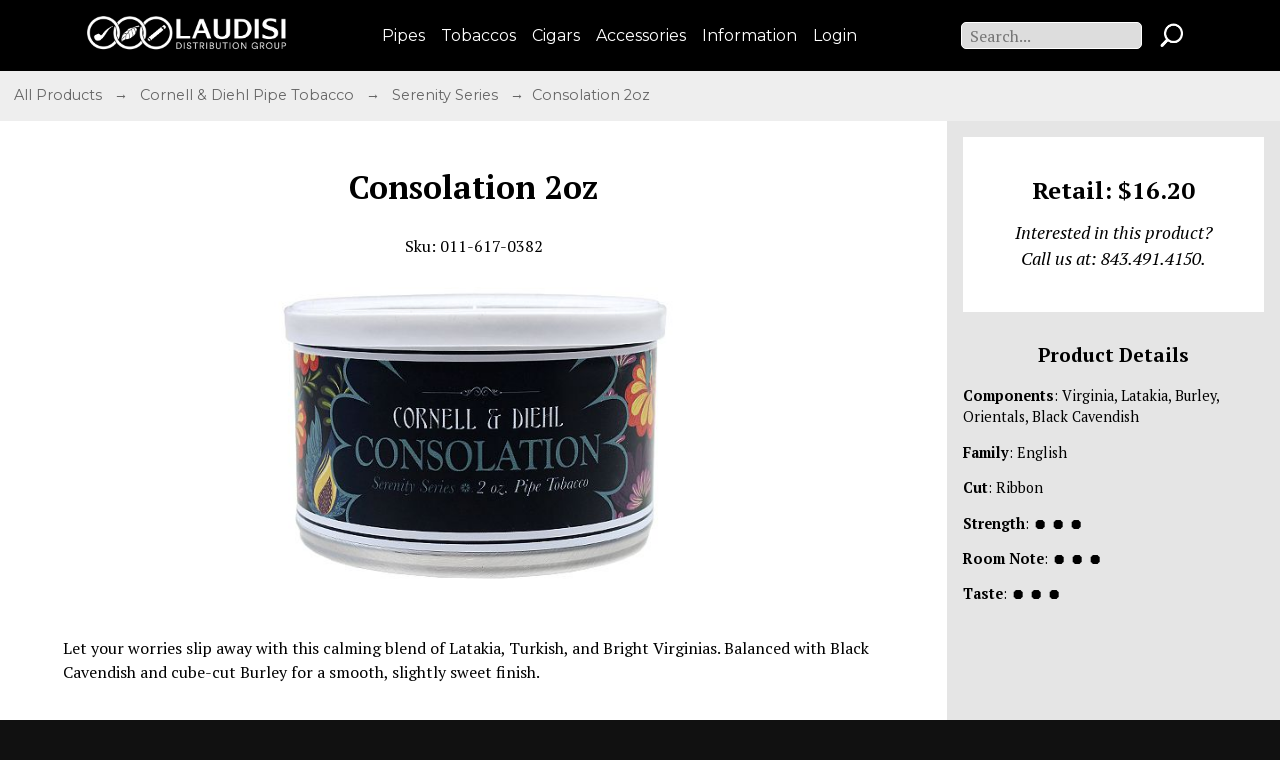

--- FILE ---
content_type: text/html;charset=UTF-8
request_url: https://www.laudisi.com/moreinfo.cfm/cornell-and-diehl-pipe-tobaccos/consolation-2oz/219196
body_size: 6134
content:



<!DOCTYPE HTML>


<html>
<head>

<script async src="https://www.googletagmanager.com/gtag/js?id=G-SG2WLFPGBX"></script>
<script>
  window.dataLayer = window.dataLayer || [];
  function gtag(){dataLayer.push(arguments);}
  gtag('js', new Date());

  gtag('config', 'G-SG2WLFPGBX');
</script>

<meta charset="utf-8">
<meta name="keywords" content="pipe tobacco, tobacco pipes, Laudisi Distribution Group, cigars, Peterson pipes, Savinelli pipes, Caldwell cigars">
<meta name="description" content="Buy the finest tobacco pipes, pipe tobacco, and premium cigars from Laudisi Distribution Group">
<meta name="author" content="Laudisi Distribution Group">
<title>Laudisi Distribution Group</title>
<META HTTP-EQUIV="CACHE-CONTROL" CONTENT="NO-CACHE">
<META HTTP-EQUIV="PRAGMA" CONTENT="NO-CACHE">
<meta name="viewport" content="width=device-width, initial-scale=1">

<link rel="stylesheet" type="text/css" href="/js/slick-1.6.0/slick/slick.css">
<link rel="stylesheet" type="text/css" href="/js/slick-1.6.0/slick/slick-theme.css">
<link rel="stylesheet" href="https://code.jquery.com/ui/1.13.1/themes/base/jquery-ui.css" />

<link rel="stylesheet" href='/css/normalize.css'>


    <link rel="stylesheet" href='/css/ldgmain17.css?2'>        


<link rel="preconnect" href="https://fonts.googleapis.com">
<link rel="preconnect" href="https://fonts.gstatic.com" crossorigin>
<link href="https://fonts.googleapis.com/css2?family=Montserrat:ital,wght@0,400;0,700;1,400;1,700&family=PT+Serif:ital,wght@0,400;0,700;1,400;1,700&display=swap" rel="stylesheet">

<script src="https://code.jquery.com/jquery-2.2.4.min.js"></script>


<script src="https://code.jquery.com/ui/1.13.2/jquery-ui.min.js"></script>


<script type="text/javascript" src="/js/rollover.js"></script>

</head>

<body>


<script type="text/javascript">
jQuery(document).ready(function($) {
    $("#mmenu").hide();
    $(".mtoggle").click(function() {
        $("#mmenu").slideToggle(500);
    });
});
</script>


<div class="outerwrap">



<header class="mheader">

    <div class="smallLogo hz">
        <a href="/index.cfm">
        <img src = "/images/LDG-H-400-W.png" >
        </a>
    </div>

<nav class="header-nav mbl-hide">
    <ul>
        <li class="dropParent" data-dropdown>
            <span class="deskMenuItem" data-dropdown-button>Pipes</span>
            <ul class="dropChild">
                <li><a href="/pipes.cfm">All Pipes</a></li>
                
                    <li><a href="/petersonpipes.cfm">Peterson</a></li>
                  
                    <li><a href="/savinellipipes.cfm">Savinelli</a></li>
                  
                    <li><a href="/rossipipes.cfm">Rossi</a></li>
                  
                    <li><a href="/molina-pipes.cfm">Molina</a></li>
                  
                <li><a href="/featured-pipes.cfm">Best Sellers</a></li>
            </ul>
        </li>
        <li class="dropParent" data-dropdown>
            <span class="deskMenuItem" data-dropdown-button>Tobaccos</span>
            <ul class="dropChild">
                <li><a href="/tobaccos.cfm">All Tobaccos</a></li>
                
                      <li><a href="/cornell-and-diehl-pipe-tobaccos.cfm">Cornell &amp; Diehl</a></li>
                    
                      <li><a href="/gl-pease-pipe-tobaccos.cfm">G. L. Pease</a></li>
                    
                      <li><a href="/samuel-gawith.cfm">Samuel Gawith</a></li>
                    
                      <li><a href="/gawith-hoggarth-and-co.cfm">Gawith Hoggarth &amp; Co.</a></li>
                      
                <li><a href="/nasal-snuff.cfm">Nasal Snuff</a></li>
                <li><a href="/featured-tobaccos.cfm">Best Sellers</a></li>
            </ul>
        </li>
        <li class="dropParent" data-dropdown>
            <span class="deskMenuItem" data-dropdown-button>Cigars</span>
             <ul class="dropChild">
                <li><a href="/cigars.cfm">All Cigars</a></li>
                
                        <li><a href="/caldwell-cigars.cfm">Caldwell</a></li>
                    
                        <li><a href="/lost-and-found-cigars.cfm">Lost and Found</a></li>
                    
                        <li><a href="/la-barba-cigars.cfm">La Barba</a></li>
                     
                 <li><a href="/featured-cigars.cfm">Best Sellers</a></li>
             </ul>
        </li>
        <li class="dropParent" data-dropdown>
            <span class="deskMenuItem" data-dropdown-button>Accessories</span>
             <ul class="dropChild">
                <li><a href="/accessories.cfm">All Accessories</a></li>
                
                        <li><a href="/savinelli-accessories.cfm">Savinelli</a></li>
                    
                        <li><a href="/peterson-accessories.cfm">Peterson</a></li>
                    
                        <li><a href="/kiribi-lighters.cfm">Kiribi Lighters</a></li>
                    
                        <li><a href="/brigham-accessories.cfm">Brigham</a></li>
                     
            </ul>
        </li>
        <li class="dropParent" data-dropdown>
            <span class="deskMenuItem" data-dropdown-button>Information</span>
            <ul class="dropChild">
                <li><a href="/retailers/index.cfm">Retailer List</a></li>
                <li><a href="/faq.cfm">FAQs</a></li>
                <li><a href="/retailer-downloads.cfm">Resources</a></li>
                <li><a href="/contactus.cfm">Staff List</a></li>
                <li><a href="/trade-policy.cfm">Pipe Trade!</a></li>
            </ul>
        </li>
        
            <li class="loggedOut"><a href="/login-ldg.cfm"><span class="deskMenuItem">Login</span></a></li>
           
    </ul>
</nav>

<div class="desk-search-container mbl-hide tab-hide">
    <form action="/search.cfm" method="get"  enctype="multipart/form-data">
        <input type="text" class="header-search-input search-bar" name="q"  placeholder="Search..." >
        <input name="submit" class="submit-search-icon" src="/images/search-icon.png" type="image">
    </form>
</div>

<div class="mbl-menu desk-hide">
    <img class="search-icon desk-hide" src="/images/search-icon.png">
    <div class="hamburger-menu desk-hide tab-hide">
      <div class="bar1"></div>
      <div class="bar2"></div>
      <div class="bar3"></div>
    </div>
  </div>
</header> 

<nav class="mmenu-dropdown desk-hide tab-hide">
    <ul>
        <li><a href="/pipes.cfm">Pipes</a></li>
        <li><a href="/tobaccos.cfm">Tobaccos</a></li>
        <li><a href="/cigars.cfm">Cigars</a></li>
        <li><a href="/accessories.cfm">Accessories</a></li> 
        <li><a href="/contactus.cfm">Staff List</a></li>
        <li><a href="/retailer-downloads.cfm">Resources</a></li>
        
            <li class="loggedOut"><a href="/login-ldg.cfm">Login</a></li>
        
    </ul>
</nav>
<div class="search-container mbl-hide desk-hide tab-hide">
    <form action="/search.cfm" method="get"  enctype="multipart/form-data">
        <input type="text" class="header-search-input search-bar" name="q"  placeholder="Search..." >
        <input name="submit" class="submit-search-icon" src="/images/search-icon.png" type="image">
    </form>
</div>

<div class="dialog" title="Cart"><img scr="/images/shopping_cart.png"/></div>


<link rel="stylesheet" type="text/css" href="/js/slick-1.6.0/slick/slick.css">
<link rel="stylesheet" type="text/css" href="/js/slick-1.6.0/slick/slick-theme.css">
<style type="text/css">
	.slick-prev::before, .slick-next::before{
		color: #ccc
	}

	#prodThumbs.slick-initialized {
		position:relative;
		width:90%;
		margin:0 auto;
	}

	#prodphoto.slick-initialized .slick-slide {
			display: flex;
			justify-content: center;
			align-items: center;
		}


	#prodphoto .slick-list {
			padding-left: 0;
			padding-right: 0;
		}
	#prodphoto.slick-initialized {
		max-width:600px !important;
	}
	.slick-initialized .prodPhoto {
        max-width:600px;
        display:flex;
        justify-content:center;
        align-items:center;
        height:100vw;
        max-height:500px;
    }

    .slick-initialized .prodPhoto img {max-width:100%;display:inline !important;max-height:100%;height:auto;width:auto !important;}

    

    .thumbs-arrow-right {
        position: absolute;
        top: 50%;
        width: 0;
        height: 0;
        border-top: 20px solid transparent;
        border-bottom: 20px solid transparent;
        transform: translateY(-50%);
        -webkit-transform: translateY(-50%);
        border-left: 15px solid #ccc;
        opacity: .5;
        cursor: pointer;
        right: 0px;
    }

    .thumbs-arrow-left {
        position: absolute;
        top: 50%;
        width: 0;
        height: 0;
        border-top: 20px solid transparent;
        border-bottom: 20px solid transparent;
        transform: translateY(-50%);
        -webkit-transform: translateY(-50%);
        border-right: 15px solid #ccc;
        left: 0px;
        opacity: .5;
        cursor: pointer;
    }

	.slick-prev::before, .slick-next::before {
		color:#666 !important;
	}
    .slick-slide.gallery-active img{border:none }

    @media screen and (min-width:480px){
        .moreinfo-gallery-thumb {width:110px;height:100px;}
        .moreinfo-gallery-thumb img {max-width:100px;}
    }
    @media screen and (min-width:700px){
        .control-links #fullscreen,.moreinfo-gallery-click-message{display:inline-block}
    }

</style>

<main class="content">


	<div class="breadcrumbs">
		<a href="/catalog.cfm">
			All Products
		</a>&nbsp; &rarr; &nbsp;
		<a href="/cornell-and-diehl-pipe-tobaccos.cfm">
			Cornell &amp; Diehl Pipe Tobacco
		</a>
		
			&nbsp; &rarr; &nbsp;
			<a href="/cornell-and-diehl-pipe-tobaccos.cfm/serenity-series-201">
				Serenity Series
			</a>
			&nbsp; &rarr; &nbsp;Consolation 2oz
	</div>


    			

<section class="prodWrapOuter">

	<div id="prodwrapper" class="prodwrapper">

		<h1 class="productName">Consolation 2oz</h1>
		<p class="productSku">Sku: 011-617-0382</p>

		
			<div id="prodphoto" class="prodPhoto">			
				<img src="https://c647068.ssl.cf2.rackcdn.com/products/011-617-0382.jpg">	
			</div>
		
		      
		<div class="prodDescription">
			<p>Let your worries slip away with this calming blend of Latakia, Turkish, and Bright Virginias. Balanced with Black Cavendish and cube-cut Burley for a smooth, slightly sweet finish.</p>
		</div>
			
	</div>


	<div class="prodInfo">
		<div class="" id="pricebox">
			
				<h2 class="msrp-price bigger">Retail: $16.20</h2>
			
				<h3>Interested in this product?<br> Call us at: 843.491.4150.</h3>
			
		</div>
    			

		<h4>Product Details</h4>
		
			<ul>
				<li><strong>Components</strong>: Virginia, Latakia, Burley, Orientals, Black Cavendish </li>
				<li><strong>Family</strong>: English </li>
				<li><strong>Cut</strong>: Ribbon </li>
				<li>
					<strong>Strength</strong>:
					
							<span class="ratingCircle">&#9210;</span>
						
							<span class="ratingCircle">&#9210;</span>
						
							<span class="ratingCircle">&#9210;</span>
						
				</li>
				<li><strong>Room Note</strong>: 
					
							<span class="ratingCircle">&#9210;</span>
						
							<span class="ratingCircle">&#9210;</span>
						
							<span class="ratingCircle">&#9210;</span>
										
				</li>
				<li><strong>Taste</strong>: 
					
							<span class="ratingCircle">&#9210;</span>
						
							<span class="ratingCircle">&#9210;</span>
						
							<span class="ratingCircle">&#9210;</span>
										
				</li>
			</ul>
		
	</div>
		
</section>
</main>


<script type="text/javascript" src="/js/slick.1.8.1.min.js"></script>
<link rel="stylesheet" type="text/css" href="/js/slick-1.6.0/slick/slick.css">
<link rel="stylesheet" type="text/css" href="/js/slick-1.6.0/slick/slick-theme.css">
<script type="text/javascript">
$("#prodphoto.gallery").slick({
  slidesToShow: 1,
  slidesToScroll: 1,
  arrows:true,
  fade: false,
  touchThreshold:15,
  infinite:false,
  asNavFor: '#prodThumbs',
  responsive: [{
  	breakpoint: 500,
    settings: {
      arrows:false
    }}
  ]

});
$("#prodThumbs").slick({
  slidesToShow: 4,
  variableWidth:false,
  arrows:true,
  focusOnSelect: true,
  infinite:false,
  touchThreshold:15,
  asNavFor: '#prodphoto',
  responsive: [
  // {
  //   breakpoint: 1024,
  //   settings: {
  //     slidesToShow: 3,
  //     slidesToScroll: 3,
  //     infinite: true,
  //     dots: true
  //   }
  // },
  {
    breakpoint: 700,
    settings: {
      slidesToShow: 4
    }
  },
  {
    breakpoint: 500,
    settings: {
      slidesToShow: 3,
      arrows:false
    }
  }]
});
</script>

<footer>
	<nav class="footer-nav">
				<ul class="mbl-hide">
			<lh>Product Links</lh>
			<li><a href="/featured-pipes.cfm">Best-Selling Pipes</a></li>
			<li><a href="/featured-tobaccos.cfm">Best-Selling Tobaccos</a></li>
			<li><a href="/featured-cigars.cfm">Best-Selling Cigars</a></li>
			
			<li><a href="/catalog.cfm">Full Product Catalog</a></li>
			
		</ul>
		<ul class="mbl-hide">
			<lh>Information</lh>
			<li><a href="/faq.cfm">FAQs</a></li>
			<li><a href="/retailers/index.cfm">Retailer List</a></li>
			<li><a href="/retailer-downloads.cfm">Resources</a></li>
			<li><a href="/trade-policy.cfm">Pipe Trade!</a></li>
			<li><a href="/contactus.cfm">Staff List</a></li>
			<li><a href="https://corporate.laudisi.com/careers.cfm">Careers</a></li>
		</ul>
		<section class="contact">
			<div class="smallImg">
				<a href="/index.cfm"><img src="/images/LDG-400-W.png"></a>
			</div>
			<ul>
			<lh>Contact Us</lh>
			<li><a href="tel:1-843-491-4150">843.491.4150</a></li>
			<li><a href="/cdn-cgi/l/email-protection#c0b3a1aca5b380aca1b5a4a9b3a9eea3afad"><span class="__cf_email__" data-cfemail="6714060b0214270b0612030e140e4904080a">[email&#160;protected]</span></a></li>
			<li>9:00 AM to 5:00 PM ET</li>
			<li>3750 Ralph Ellis Blvd, Loris, SC 29569</li>
			<li>&copy; 2026 Laudisi Distribution Group, Inc.</li>
			</ul>
		</section>
	</nav>
		<div class="footerEmailForm mbl-hide">

			<!-- Begin MailChimp Signup Form -->
			<link href="//cdn-images.mailchimp.com/embedcode/classic-10_7.css" rel="stylesheet" type="text/css">
			<!--<style type="text/css">
				#mc_embed_signup{background:#fff; clear:left; font:14px Helvetica,Arial,sans-serif; }
				/* Add your own MailChimp form style overrides in your site stylesheet or in this style block.
				   We recommend moving this block and the preceding CSS link to the HEAD of your HTML file. */
			</style>-->
			<div id="mc_embed_signup">
			  <h3>Sign Up For Our Newsletter</h3>
			<form action="//laudisi.us9.list-manage.com/subscribe/post?u=37de4568d9066e4a3f39d6281&amp;id=417606515b" method="post" id="mc-embedded-subscribe-form" name="mc-embedded-subscribe-form" class="validate" target="_blank" novalidate="novalidate">
			   <div id="mc_embed_signup_scroll">
			<div class="mc-field-group">
				<label for="mce-EMAIL">Email Address
			</label>
				<input type="email" value="" name="EMAIL" style="width:100%;" class="required email" id="mce-EMAIL" aria-required="true">
			</div>
				<div id="mce-responses" class="clear">
					<div class="response" id="mce-error-response" style="display:none"></div>
					<div class="response" id="mce-success-response" style="display:none"></div>
				</div>    <!-- real people should not fill this in and expect good things - do not remove this or risk form bot signups-->
			   <div style="position: absolute; left: -5000px;" aria-hidden="true"><input type="text" name="b_37de4568d9066e4a3f39d6281_417606515b" tabindex="-1" value=""></div>
			   <div><input type="submit" value="Subscribe" name="subscribe" id="mc-embedded-subscribe" class="button"></div>
			   </div>
			</form>
			</div>
			<script data-cfasync="false" src="/cdn-cgi/scripts/5c5dd728/cloudflare-static/email-decode.min.js"></script><script type="text/javascript" src="//s3.amazonaws.com/downloads.mailchimp.com/js/mc-validate.js"></script><script type="text/javascript">(function($) {window.fnames = new Array(); window.ftypes = new Array();fnames[0]='EMAIL';ftypes[0]='email';fnames[1]='FNAME';ftypes[1]='text';fnames[2]='LNAME';ftypes[2]='text';fnames[3]='MMERGE3';ftypes[3]='text';fnames[4]='MMERGE4';ftypes[4]='text';fnames[5]='MMERGE5';ftypes[5]='text';}(jQuery));var $mcj = jQuery.noConflict(true);</script>
			<!--End mc_embed_signup-->
		  </div>
			  
			   <!--End mc_embed_signup-->
		 
			   <aside class="FDA">
				<div class="FDA-warningImg">
					<img src="https://www.smokingpipes.com/images/site/warning-symbol.png">
				</div>
				<p><strong>WARNING:</strong> This product can expose you to tobacco smoke, which is known to the State of California to cause cancer, and nicotine, which is known to the State of California to cause birth defects or other reproductive harm.  For more information go to <a href="https://www.p65warnings.ca.gov" target="_blank">www.p65warnings.ca.gov.</a></p>
			</aside>
</footer>




<script src="/js/main16.js" charset="utf-8"></script>

<script type="text/javascript">
$(document).ready(function() {

	var channel_id = 1008;
	function create_cart_skuAC(){
		$( ".create-cart-sku" ).autocomplete({
			source: "/ajax/ajax-get-product-by-sku.cfm?channel_id="+channel_id,
			minLength: 2,
			select: function( event, ui ) {
			 $("#jqueryLookup #product_id").val(''); // clear it
			 $("#jqueryLookup #product_id").val(ui.item.id); // save selected id to hidden input
			}

		});

	}

	$(function() {
		create_cart_skuAC();
	});

	$(document.body).on('click', 'a.btnAddToCart' ,function(e){

		var pid = $(this).attr('id');

		var qty = $('.ecomAddToCartQty[data-ecomquant="'+pid+'"]').val();
		var cartid = $('.ecomAddToCartQty[data-ecomquant="'+pid+'"]').attr("data-cartid");
		var prodtype = $('.ecomAddToCartQty[data-ecomquant="'+pid+'"]').attr("data-prodtype")


		if(qty == ''|| qty == 0){
		   alert("please add a quantity");
		}else{

			if(qty <= 0){qty = Math.abs(qty)}

			var data = {};
			data['product_id'] = pid;
			data['qty'] = qty;
			data['cart_id'] = cartid;
			data['prod_type'] = prodtype;

			$.ajax({
				type: "POST",
				url: "/cfc/cart.cfc?method=ajaxaddtocart",
				data: {method:"ajaxaddtocart"
					,data: JSON.stringify(data),
				},
				dataType: 'json',
				success: function(response) {
					$( ".dialog" ).empty();
					var r=response;
				
					if(r.RESULTS == 'success'){				
						var viewportWidth = window.innerWidth-20;
						var viewportHeight = window.innerHeight-20;
						if (viewportWidth > 1000) viewportWidth = 1000;
						if (viewportHeight > 500) viewportHeight = 500;
						$(".dialog").dialog({
							height: 250,
							width: 350,
							autoOpen: false,
							modal: true,
							resizable: false,
							position: {
								my: "center",
								at: "middle",
								of: window,
								collision: "none"
							},
							create: function (event, ui) {
								$(event.target).parent().css('position', 'fixed');
							}
						});

						$( ".dialog" ).dialog( "open" );
						$( ".dialog" ).append( r.QUANTITY + " " + r.NAME + "<br /> Added to Cart");

					} else {
						alert('something went wong');
					}
				},
					error: function(jqXHR, textStatus, errorThrown){
					//alert('stagetransaction');
					console.log(textStatus, errorThrown);
				}
			});
		}
		e.preventDefault();
    });

	$( ".dialog" ).dialog({
		autoOpen: false,
		modal: true,
		buttons: {
			"View Cart": function() {
				window.location.href = "http://www.laudisi.com/checkout/cart.cfm";
				$( this ).dialog( "close" );
			},
			Close: function() {
				$( this ).dialog( "close" );
			}
		},
		show: {
			effect: "fade",
			duration: 250
		},
		hide: {
			effect: "fade",
			duration: 250
		}
	});



	$(document.body).on('click', '.look-up-btn' ,function(e){
	    var errors = 'false';
	    var checkquant = $('.quickaddquantity').val();
	    if(checkquant == ''){
		   alert('Please add a quantity');
		   errors = 'true'
		   e.preventDefault();
		}
		var checkproduct = $('#product_id').val();
		if(checkproduct == '' && errors == 'false'){
		   alert('No Product matches what you have entered. Try typing in a product name and let the Auto Suggestions guide you.');
		   e.preventDefault();
		}
    });


	 $(function() {
            var offset = $("#cart-slide").offset();
            var topPadding = 15;
            if(offset){
	            $(window).scroll(function() {
	                if ($(window).scrollTop() > offset.top) {
	                    $("#cart-slide").stop().animate({
	                        marginTop: $(window).scrollTop() - offset.top + topPadding
	                    });
	                } else {
	                    $("#cart-slide").stop().animate({
	                        marginTop: 0
	                    });
	                };
	            });
            }
        });



});







</script>
<script type="text/javascript">

  var _gaq = _gaq || [];
  _gaq.push(['_setAccount', 'UA-36856997-1']);
  _gaq.push(['_trackPageview']);

  (function() {
    var ga = document.createElement('script'); ga.type = 'text/javascript'; ga.async = true;
    ga.src = ('https:' == document.location.protocol ? 'https://ssl' : 'http://www') + '.google-analytics.com/ga.js';
    var s = document.getElementsByTagName('script')[0]; s.parentNode.insertBefore(ga, s);
  })();

</script>

</div>

</body>
</html>


--- FILE ---
content_type: text/css
request_url: https://www.laudisi.com/css/ldgmain17.css?2
body_size: 12122
content:
/*CSS RESET*/

/* * { margin: 0; padding: 0; list-style: none; }*/

/*========================================
    General Styles
===========================================*/

html {
  font-size:100%;
}

/*clips overlow nav elements*/
body {
  overflow-x: hidden;
  padding:0;
  margin:0;
  background:#111;
}
/*sets media to 100% of its container */
img,
video,
iframe {
  width:100%;
}
/*removes bullets from list items in nav elements*/
  
nav li,
.social li {
  list-style:none;
}
  
ul {
  background:inherit;
}
/*Font Styles*/
  
/*Buttons and links and nav elements should get montserrat*/
li a, button {
    font-family:'Montserrat', Helvetica, Arial, sans-serif;
    cursor:pointer;
}

h1,h2,h3{
  font-family:'PT Serif', 'Times New Roman', Times, serif;
  margin-bottom:1em;
}
  
h4,h5,h6,p,li {
  font-family:'PT Serif', 'Times New Roman', Times, serif;
  margin-bottom:1em;
}

.sectionTitle{
  color:#666;
  text-align:center;
  font-size:2rem;
  line-height:1.4;
}

h2.subheader {
  color:#3e5e95;
}

:hover {-webkit-transition-duration: .5s; -moz-transition-duration: .5s;-o-transition-duration: .5s;-ms-transition-duration: .5s;transition-duration: .5s;
  -webkit-transition-timing-function: ease;-moz-transition-timiTagListng-function: ease;-o-transition-timing-function: ease;-ms-transition-timing-function: ease;
  transition-timing-function: ease;
}



/*************Link Style***************/

a,
a:link,
a:visited,
a:hover,
a:active {
  text-decoration:none;
  color:inherit;
  cursor:pointer;
}
  
  
  
/*************Animations*****************/

@keyframes navLinkFade {
  from {
    opacity:0;
    /*transform: translateX(50px);
    -moz-transform:translateX(50px);*/
  }
  to {
    opacity:1;
    /*transform: translateX(0px);
    -moz-transform:translateX(0px);*/
  }
}
  
@keyframes slidein {
  from {
    opacity:0;
    color:#eee;
    /*margin-bottom:100%;*/
    /*-moz-transform:translateY(-50%);
    transform:translateY(-50%);*/
  }
  
  to {
   opacity:1;
   color:#222;
   /*margin-bottom:auto;*/
   /*-moz-transform:translateY(0%);
   transform:translateY(0%);*/
  }
}
  
@-moz-keyframes scroll-left {
  0% {
      -moz-transform: translateX(100%);
  }
  100% {
      -moz-transform: translateX(-50%);
  }
}

@-webkit-keyframes scroll-left {
  0% {
      -webkit-transform: translateX(100%);
  }
  100% {
      -webkit-transform: translateX(-50%);
  }
}

@keyframes scroll-left {
  0% {
      -moz-transform: translateX(100%);
      -webkit-transform: translateX(100%);
      transform: translateX(100%);
  }
  100% {
      -moz-transform: translateX(-50%);
      -webkit-transform: translateX(-50%);
      transform: translateX(-50%);
  }
}
  
  
  
/************Header Styles********************/

header{
  background-color:#000;
  max-width:100%;
  display:flex;
  flex-direction:row;
  flex-wrap:nowrap;
  padding:1em; 
  justify-content: space-between;
  align-items: center;
  /*height:8vh;*/
}

.smallLogo {
  max-width:200px;
  display:inline-block;
}

.smallLogo img {
  width:100%;
}

header div {
  display:inline-block;
  max-width:200px;

}


.search-icon,
.submit-search-icon{
  max-width:28px;
  max-height:28px;
  /*margin-right:1em;
  margin-left:1em;*/
  cursor:pointer;
}
  
.mbl-menu {
  display:flex;
  max-width:100px;
  width:100%;
  justify-content:space-evenly;
  /* align-items:center; */
}

  
.mmenu-dropdown {
  background-color:#000;
  color:#ffffff;
  padding:2em;
  display:none;
  flex-direction:column;
  position:relative;
  opacity:0;
  right:0;
  width:100%;
  /*top:8vh;*/
  align-items:center;
  justify-content: space-around;
  align-content:space-around;
  /*transform:translateX(100%);*/
  transition: opacity 0.3s ease-in;
  -moz-transition: opacity 0.3s ease-in;
  -webkit-transition: opacity 0.3s ease-in;


}
  
.mmenu-dropdown ul {
  padding:0;
  text-align:center;
  display:flex;
  flex-direction:column;
  background:#000;
  color:#fff;
}
  
.mmenu-dropdown li{
  font-family:'Montserrat', Helvetica, Arial, sans-serif;
  font-size:1.2rem;
  transition: all 0.5s ease-in-out;
  -moz-transition: all 0.5s ease-in-out;
  color:#fff;
}
  
.mmenu-dropdown li:hover {
  color:#fff;
  transition: color 0.3s ease-in-out;
  -moz-transition: color 0.3s ease-in-out;
}
  
.hamburger-menu {
  cursor:pointer;
}
.hamburger-menu div {
  transition: all 0.3s ease;
  -moz-transition: all 0.3s ease;
}
  
.bar1,
.bar2,
.bar3 {
  background:#ffffff;
  width:30px;
  margin-bottom:6px;
  height:4px;
  display:block;
  border-radius:5px;
}

  
.toggle .bar1 {
  transform: rotate(-45deg) translate(-7px, 8px);
}
.toggle .bar2 {
  opacity:0;
}
.toggle .bar3 {
    transform: rotate(45deg) translate(-6px, -7px);
}
  
  
.mmenu-active {
  display:flex;
  opacity:1;
  /*transform:translateX(0%);*/
}
  
.search-container {
  position: relative;
  /*top: 8vh;*/
  /*left: 0;*/
  padding: 1em;
  width: 100%;
  background-color: #000;
  display: flex;
  flex-direction: row;
  justify-content: center;
  align-items: center;
  overflow: hidden;
  max-width: 100%;
  align-content: center;
  width: 100%;
}

.desk-search-container form, .search-container form {
    display:flex;
    flex-direction:row;
    flex-wrap:nowrap;
    font-family:'PT Serif', 'Times New Roman', Times, serif;
    align-items:center;
    justify-content:space-around;
    width:100%;
    max-width:100%;
}
  
  
.search-bar {
  padding:0.2em 0.5em;
  background:#ddd;
  border:1px solid #fff;
  border-radius:5px;
  width:100%;
  max-width:100%;
}
  
.searchButton {
  height: 32px;
  border-radius: 5px;
  margin-top: 4px;
  margin-left: 0;
}
  
header nav ul {
  margin:0;
  padding:0;
}

/****** header styles for dropdown desktop menu ****/
    
nav.header-nav > ul > li {
    padding:0.5em;
}
.deskMenuItem {
    font-size:1rem;
    cursor:pointer !important;
}
.dropParent {
    position:relative;
    display:inline-block;
}
.dropParent .dropChild li {
    margin:0;
    width:100%;
    font-size:1rem;
    min-width:180px;
    color:#000;
    padding:0.2em;
    transition: color 50ms ease-in-out, background-color 50ms ease-in-out;
}

.dropParent .dropChild li a {
    font-family:'Montserrat',Helvetica,Arial, sans-serif;
    font-size:0.9rem;
    line-height:1.4;
}
.dropParent .dropChild{
    display:none;
    position:absolute;
    background:#eee;
    color:#000;
    align-items:center;
    justify-content:center;
    flex-direction:column;
    box-shadow:0px 2px 5px 0px rgb(174 172 172);
    padding:0.5em;
    z-index:5;
    transition: 1s ease-in-out; 
    margin:0.5em 0 0 0;
    left:0;
    opacity:0;
    transform:translateY(-10px);
    transition:transform 150ms ease-in-out, opacity 150ms ease-in-out; 
}
.dropParent.toggled {
    background:#eee;
    color:#000;
}

.dropParent.toggled .dropChild {
    display:flex !important;
    transform:translateY(0);
    opacity:1;
}
.dropParent.toggled .dropChild li:hover {
    background:#000;
    color:#fff;
}
/************Footer Styles********************/

footer {
  display:flex;
  width:100%;
  flex-direction: column;
  background:#000;
  color:#fff;
  padding:1em;
}

.footer-nav {
  display:flex;
  flex-direction:row;
  flex-wrap:nowrap;
  font-size:1rem;
  justify-content: space-evenly;
  align-items:flex-start;
  border-bottom:1px solid #666;
}

 

.footer-nav ul {
  background:#000;
  color:#fff;
  display:flex;
  flex-direction:column;
  width:100%;
  padding:1em;
}

.footer-nav ul lh {
  font-size: 1.2rem;
  font-family: 'PT Serif', 'Times New Roman', times, serif;
  margin-bottom:1em;
}

.footer-nav ul li {
  color:#fff;
  margin-left:0;
  font-family:'Montserrat', Helvetica, Arial, sans-serif;
  font-size:0.85rem;
}


.contact {
  display:flex;
  flex-direction:column;
  flex-wrap:nowrap;
  justify-content:center;
  align-items:center;
  margin-top:1em;
  margin-bottom:1em;
  width:100%;
  text-align:center;
}

.contact p {
  font-family:"Montserrat", Helvetica, Arial, sans-serif;
  font-size:0.85rem;
}

.contact div.smallImg {
  max-width:200px;
  margin-bottom:1em;
}

.footerEmailForm {
  width:100%;
  margin-top: 1em;
}

#mc_embed_signup h3 {
  font-family:"PT Serif", "Times New Roman", Times, serif;
  font-size:1.5rem;
  text-align:center;
  font-weight:normal;
}

.mc-field-group label {
  font-family:"Montserrat", Helvetica, Arial, sans-serif;
  margin-bottom:1em !important;
}

.footerEmailForm  .button {
  background:#ddd !important;
  color:#000 !important;
  font-family: 'Montserrat', Helvetica, Arial, sans-serif;
}

aside.FDA {
    width:90%;
    background:#000;
    color:#ccc;
    padding:2em 0 1em 0;
    max-width:932px;
    display:block;
    margin:1em auto;
    text-align:left;
}

.FDA-warningImg {
    max-width:30px;
    float:left;
    margin-right:5px;
}

.FDA p {
    font-family:"Montserrat", Helvetica, Arial, sans-serif;
    font-size:0.8rem;
    line-height:1.5;
    margin-bottom:0;
}




  /*========================================================
              GENERAL LAYOUT  STYLES 
  =====================================================*/
  

.outerwrap {
  display:block;
  margin:0 auto;
  width:100%;
  max-width:1300px;
  background:#fff;
}
.content {
  float:none;
  background:inherit;
}

.pageIntro {
  display:block;
  margin:0 auto;
  padding:1em;
}

.pageIntro h1 {
  width:100%;
  text-align:center;
  float:none;
  margin:1em auto;
  font-size:2rem;
  line-height:1.4;
  max-width:1080px;
  display:block; 
}

.pageIntro h2 {
  font-size:1.5rem;
  line-height:1.4;
  width:100%;
  text-align:center;
  display:block;
  margin:1em auto;
  max-width:1080px;
}

.pageIntro p {
  display:block;
  margin: 1em auto;
  max-width:1080px;
  line-height:1.5;
  font-size:1rem;
}

.breadcrumbs {
  padding:1em;
  width:100%;
  float:none;
  margin:0;
  font-family:"Montserrat", Helvetica, Arial, sans-serif;
  line-height:1.5;
  color:#666;
  font-size:0.9rem;
  background:#eee;
}

.containsNew::after {
  content: "★";
  margin-left:5px;
  font-size:1.2rem;
}

/*********** Homepage Styles **************/

.homepage-wrap {
  float:none;
  margin:0;
  padding:0;
  background:#fff;
}

.drivers {
  display:flex;
  flex-wrap:wrap;
  justify-content:space-around;
  align-items:center;
  width:100%;
  padding:1em;
}

.driver {
  max-width:48%;
  width:100%;
  margin-bottom:1em;
}

.driver img {
  width:100%;
  float:none;
  border:none;
  margin:0;
}

.featured-title {
  float:none;
  display:block;
  margin:0 auto;
  margin:1em 0;
}

.featured-title h2 {
  background:#fff;
  float:none;
  font-size:2rem;
  width:100%;
  max-width:500px;
  padding:0 1em;
  display:block;
  margin:0 auto;
  text-align:center;

}

.featured-title.tobacco{
  background:url('/images/featured-title-bg.png') repeat-x;
  color:#bea251 !important
}
.featured-title.pipes {
  background:url('/images/featured-title-pipes-bg.png') repeat-x;
  color:#9b9b9b !important
}

.featured-title.tobacco h2 {
  color:#bea251 !important;
}
.featured-title.pipes h2 {
  color:#9b9b9b !important;
}

.featured-container {
  float:none;
  display:flex;
  flex-direction: row;
  flex-wrap:wrap;
  justify-content:space-around;
  align-items:stretch;
  width:100%;
  padding:1em;
}

.featured-container .featured-product {
  float:none;
  display:flex;
  flex-direction:column;
  flex-wrap:nowrap;
  align-items:center;
  justify-content:space-between;
  width:48%;
}

.featured-product {
  margin-bottom:2em;
}
.drivers img:hover {opacity:0.6; cursor:pointer;}

.featured-product-image{
  width:100%;
  max-width:250px;
  margin:0;
  text-align:center;
  height:auto;
  float:none;
}

.featured-product-image img {
  width:100%;
  float:none;
  height:auto;
  text-align:center;
  margin: auto auto 0.5em auto;
  max-width:180px;
  display:block;
}

.featured-product-title {
  float:none;
  width:100%;
  padding:0;
  margin:0;
  text-align:center;
}

.featured-product-title h2 {
  font-size:1.2rem;
  font-family:"PT Serif", "Times New Roman", Times, serif !important;
  line-height:1.4;
  text-align:center;
  margin-bottom:1em;
}
.featured-product-title p {
  font-size:0.85rem;
  font-family:"Montserrat", Helvetica, Arial, sans-serif !important;
  text-align:center;
  line-height:1.4;
}

.featured-product-title h2 a {
  font-family:"PT Serif", "Times New Roman", Times, serif !important;
}

.featured-product-title p a {
  font-family:"Montserrat", Helvetica, Arial, sans-serif !important;
}
.featured-button {
  width:100%;
  margin:1em 0 3em 0;
  float:none;
  text-align:center;
}

.featured-button a {
  width:100%;
  max-width:280px;
  display:block;
  margin:1em auto;
  padding:1em;
  font-family:"Montserrat", Helvetica, Arial, sans-serif;
  border-radius:5px;
  text-align:center;
  font-size:1.2rem;
}

.featured-button a.pipes {
  background-image:linear-gradient(to bottom, #ccc, #333);
  color:#fff;
}

.featured-button a.tobacco {
  background-image:linear-gradient(to bottom, #bfa454, #8a6e1c);
  color:#fff;
}

aside.retailer-tag {
  background:#fbe8b5;
  color:#423103;
  padding:1em;
  float:none;
  position:initial;
  text-align:center;
  width:100%;
}

aside.retailer-tag p {
  font-size:1rem;
  line-height:1.4;
  display:block;
  margin:auto;
  max-width:1080px;
}

/************* Packages Page *************/

.package-block {
  display:flex;
  flex-direction:column;
  width:100%;
  border-top:1px solid #ccc;
  border-radius:5px;
  margin:1em auto;
  border-bottom:none;
  float:none;
}

.package-block h3 {
  font-size: 1.5rem;
  line-height:1.4;
  text-align:center;
  float:none;
  width:100%;
  font-family:"PT Serif", "Times New Roman", Times, serif;
}

.packageImg {
  width:100%;
  margin:0 auto 1em auto;
  max-width:800px;
}

.packageImg img {
  width:100%;
  float:none;
  margin:0 auto;
  padding:0;
}

.packageInfo p {
  text-align:left;
  width:100%;
  max-width:1080px;
  margin:1em auto;
  line-height:1.5;
}

.package-list {
  background:inherit;
  margin:2em auto 1em auto;
  width:100%;
  font-size:0.8rem;
  padding:0;
  float:none;
  max-width:1080px;

}

.package-item {
  display:inline-block;
  padding:0.8em;
  margin-right:1em;
  border-radius:5px; 
  background:#eee;
  float:none;
  color:#000;
  width:100%;
}

.packagePrice {
  width:100%;
  display:block;
  margin:1em auto;
  font-family:"PT Serif", "Times New Roman", Times, serif;
  font-weight:bold;
  float:none;
  font-size:1.5rem;
  text-align:center;
}

.ecomAddToCartContainer {
  display:flex;
  flex-direction:row;
  flex-wrap:no-wrap;
  width:100%;
  text-align:center;
  margin:1em auto;
  padding:0;
  justify-content:center;
  align-items:center;
  float:none;
}

.ecomAddQuantity {
  max-width:40px;
  float:none;
  margin-right:0.9em;
  height:auto;
}

.ecomAddQuantity input {
  width:100%;
  padding:0;
  float:none;
  font-size:1.1rem;
  line-height:1.4;
  
}

.btnAddToCartCont {
  max-width: 80%;
  float:none;
  color:#fff;
  
}

.btnAddToCart {
  background-image:linear-gradient(to bottom,#288c17, #2a600f);
  color:#fff !important;
  text-align:center;
  font-size:0.8rem;
  line-height:1.2;
  border-radius:5px;
  padding:0.6em;
  margin:0;
  display:inline-block;
  font-family:'Montserrat', Helvetica, Arial, sans-serif;
}


/************* Category Pages and Prod Listings ***************/

.pageBanner {
  width:100%;
  max-width:300px;
  margin:1em auto;
}

.pageBanner.hero {
  max-width:500px;
}

.pageTitle {
  text-align:center;
}

.categoryInfo {
  display:block;
  margin:1em auto;
  max-width:1080px;
  line-height:1.5;
  font-weight:normal;
}

.products-wrap {
  display: flex;
  flex-wrap: wrap;
  flex-direction: column;
  width: 100%;
  /* max-width: 1200px; */
  margin: 0 auto;
  
}

/* filter col styles */
.aside-logo-wrap{display: none;}

.mobile-toggles {
  display: flex;
  justify-content: center;
  gap: 1rem;
  margin-bottom: 1rem;
  font-family: 'Montserrat', Helvetica, Arial, sans-serif;
}

.filters-toggle,.tags-toggle {
  padding: 10px;
  background-color: #333;
  color: white;
  text-align: center;
  font-weight: bold;
  cursor: pointer;
  width: 30%;
  border-radius: 4px;
}

.product-filters,.tag-list {
  display:none;
  font-size: .9rem;
  margin-bottom: 1rem;
  padding: 20px;
  background-color: #f1f0f0;
  border-radius: 4px;
  box-shadow: 0 2px 4px rgba(0, 0, 0, 0.1);
  font-family: 'Montserrat', Helvetica, Arial, sans-serif;

}

.product-filters.active,.tag-list.active {
  display: block;
}

.section-cap {
  font-size: 18px;
  /* font-weight: bold; */
  margin-bottom: 15px;
  color: #333;
  border-bottom: 2px solid #ddd;
  /* padding-bottom: 8px; */
  display: flex;
  justify-content: space-between;
  align-items: center;
}

.section-cap-close {
  right: 5px;
  top: -6px;
  font-size: 2.5rem;
  display: flex;
  align-items: center;
  line-height: 0;
  padding: 20px;
  margin-right: -20px;
  border: none;
}

.filterBox {
  margin-bottom: 20px;
  border-bottom: 1px solid #ccc;
  padding-bottom: 10px;
}

.filter-title {
  font-weight: bold;
  margin-bottom: 10px;
  cursor: pointer;
  display: flex;
  justify-content: space-between;
  align-items: center;
}

.filter-title em {
  font-style: italic;
  font-weight: normal;
  font-size: 0.9em;
  margin-left: 5px;
}

.filt-menu-more {
  display: inline-block;
  width: 20px;
  height: 20px;
  text-align: center;
  line-height: 20px;
  /* background: #eee; */
  border-radius: 50%;
  font-size: 14px;
  transition: transform 0.3s ease;
}

.filterBox.active .filt-menu-more {
  transform: rotate(45deg);
}

.filterItems {
  list-style: none;
  padding: 0;
  margin: 0;
  max-height: 0;
  overflow: hidden;
  transition: max-height 0.3s ease;
}

.filterBox.active .filterItems {
  max-height: 300px;
  overflow-y: auto;
}

.filterItems li {
  margin-bottom: 1rem;
  font-family: 'Montserrat', Helvetica, Arial, sans-serif;
}

.filterItems label {
  display: flex;
  align-items: center;
  cursor: pointer;
}

.filterItems input[type="checkbox"] {
  margin-right: 10px;
}

.filter-submit {
  margin-top: 20px;
  text-align: center;
}


#findIt {
  background-color: #333;
  color: white;
  border: none;
  padding: 10px 20px;
  border-radius: 4px;
  cursor: pointer;
  font-weight: bold;
  transition: background-color 0.2s;
}

#findIt:hover {
  background-color: #555;
}

.tag-list ul {
  list-style-type: none;
  margin: 0;
  padding: 0;
}

.tag-list li {
  font-size: .9rem;
  padding: 0.25rem 0;
  font-family: 'Montserrat', Helvetica, Arial, sans-serif;
  margin-bottom: .5rem;
}
/* end filter col styles */


.prodList {
  display:flex;
  flex-direction:row;
  flex-wrap:wrap;
  justify-content:space-evenly;
  align-items:stretch;
  padding:1em 0;
  background:#fff;
}



.prodBox {
  width:100%;
  max-width:280px;
  display:flex;
  flex-direction:column;
  justify-content:space-between;
  /* align-items:center; */
  width:45%;
  margin-bottom:1em;
  background:#fff;
  /* text-align:center; */
  font-family:"PT Serif", "Times New Roman", Times, Serif;
  padding:1em;
  min-height:180px;
  border:1px solid #e5e5e5;
  border-radius:5px;
  position: relative;
}

.itemList {
  display: grid;
  grid-template-columns: repeat(auto-fill, minmax(250px, 275px));
  justify-content: space-evenly;
  gap: 1rem;
  align-items: stretch;
  padding: 1rem 5px;
  background: #fff;
}
.itemBox {
  /* width: 100%; */
  display: flex;
  flex-direction: column;
  justify-content: space-between; 
  background: #fff;
  font-family: "PT Serif", "Times New Roman", Times, Serif;
  padding: 1em;
  min-height: 180px;
  border: 1px solid #e5e5e5;
  border-radius: 5px;
  position: relative;
  text-align: center;
  /* font-size: 0.8rem; */
}
.itemBox h2{font-size: 1.3rem;}



.previously-purchased{
  position: absolute;
  top: 0;
  right: 0;
  background-color: #eee;
  color: #333;
  padding: 2px 5px;
  font-size: .8rem;
  border-radius: 0 0 0 3px;
  font-family: 'Montserrat', Helvetica, Arial, sans-serif;
}

/* override to allow for left col filters and tags */
.products-wrap .prodList{
  display: grid;
  grid-template-columns: 1fr 1fr;
  gap: 1rem;
  padding: 1rem .5rem;
}

.products-wrap .prodBox {
  width: unset;
  max-width: unset;
  margin-bottom: unset;
}
/* end override for left col allowance */

.prodImg {
  width: 100%;
  max-width: 150px;
  align-self: center;
}
.itemImg {
  width: 100%;
  max-width: 200px;
  align-self: center;
}

.tagList .prodImg {
  max-width:200px;
}

.prodName {
  margin-bottom:0;
  line-height:1.5;
}
.prodBox .prodName{
  line-height: 1.1rem;
  font-size: 1rem;
}
.prodBox .catname {
  font-size: .8rem;
  color: #333;
  /* font-weight: normal; */
}

.prodList h2 {
    line-height:1.4;
}

.prodList .prod-attribs {
  font-size: .9rem;
  color: #666;
  margin-top:.5rem;
}

.price {
    margin:1em 0;
    line-height:1.5;
}

.inStock {
    color:#3eb42b;
}

.outStock {
    color:#B54124;
    font-style:italic;
    font-weight:bold;
    font-size:1.5rem;
    line-height:1.4;
    margin-top:0;
    align-self: center;
}

.msrp-price {
    color:#666;
    margin:0;
    font-size: .9rem;
}
.base-price {
    color:#2a600f;
}


.filters form {
  padding:1em;
  font-size:0.9rem;
  line-height:1.4;
  display:flex;
  flex-direction:row;
  align-items:center;
  justify-content:space-evenly;
  max-width:550px;
  flex-wrap:wrap;
  font-family:'PT Serif', 'Times New Roman', Times, serif;
}

.filterCheckBox, .seriesSelect, .filterSubmit {
  margin-bottom:0.8em;
}

.NewBanner {
    font-style:italic;
    color:#3e5e95;
}

/*********** Best-Sellers Pages **********/

.categoryName {
    text-align:center;
    color:#000;
    padding: 0 1em;
    margin-top:0;
    line-height:1.4;
}

.prodName a {
    font-family:'PT Serif', 'Times New Roman', Times, serif;
    font-size:1rem;
}

.prodSku {
    margin: 1em auto;
    text-align:center;
    padding:0 1em;
}

/******** More Info Pages *****/

#prodwrapper {
    width:96%;
    max-width:1200px;
    display:block;
    margin: 1em auto;
}



.productName, .productSku {
  text-align:center;
  padding:0 1em;
  margin:1em auto;
}

.productSku {
  margin-bottom:2em;
}

.prodThumb {
  width: 100%;
  max-width:100px;
  margin:0 1em;
}

#prodphoto {
width:100%;
max-width:400px;
float:none;
display:block;
margin:1em auto;
}

.prodPhoto {
  width:100%;
  max-width:400px;
  margin:auto;
  display:block;
}

.prodDescription {
  clear:both;
  display:block;
  float: none;
  width:90%;
  max-width:1080px;
  margin: auto;
  padding:1em;
  font-size:1rem;
  line-height:1.5;
}

#pricebox {
  margin: 0 auto 2em auto;
  float:none;
  text-align:center;
}


.prodInfo {
	background:#e5e5e5;
	padding:1em;
	width:100%;
	color:#000;  
}

.prodInfo #pricebox {
	padding:1em 0;
	background:#fff;
  position: relative;
}
#pricebox .previously-purchased{
  font-size: .9rem;
  font-weight: bold;
}

h2.msrp-price.bigger {
    font-size: 1.5rem;
    color:#000;
    margin-top:1em;
}

h2.msrp-price.smaller {
    font-size:1rem;
}

#pricebox h3 {
    font-size:1.1rem;
    font-style:italic;
    font-weight:normal;
    margin-top:0.5em;
    padding:0.4em;
    line-height:1.5;
}

.prodInfo h4 {
	text-align:center;
	font-size: 1.2rem;
}
.prodInfo ul {
	padding-left:0;
	float:none;
}
.prodInfo li {
	list-style:none;
	margin-left:0;
	color:#000;
	font-size:0.9rem;
	line-height:1.5;
	float:none;
}

.base-price {
	color:#2a600f;
}

.base-price.bigger {
  font-size:1.1rem;
}


/*************** Login Page Styles *************/ 

.loginForm {
    display:block;
    margin: 0 auto;
    width:90%;
    max-width:600px;
}


form.form-signin {
    width:100%;
    max-width:600px;
    display:flex;
    flex-direction: column;
    justify-content:space-evenly;
    border-radius:5px;
    border: 1px solid #e5e5e5;
    padding:2em;
    margin:1em auto;
    text-align:left;
    float:none;
    font-size:1rem;
    font-family:'PT Serif', 'Times New Roman', Times, Serif;
}

.control-label {
    margin-top:1.5em;
    margin-bottom:1em;
}

.input-large {
    margin-bottom:1em;
}

.form-signin input {
    padding:0.5em;
    height:auto;
}

.form-signin button {
    width:100%;
    max-width:240px;
    border-radius:5px;
    cursor:pointer;
    padding:0.75em;
    margin: 1.5em auto 1em auto;
    display:block;
    background-image:linear-gradient(to bottom, #333, #666);
    font-family:'Montserrat', Helvetica, Arial, sans-serif;
    font-size:1.2rem;
    color:#fff;

}

.alert.alert-error {
  background: #ffc4a2;
  padding: 1rem;
  border-radius: 3px;
}
.welcome-message{
  width: 100%;
  max-width: 600px;
  display: flex;
  flex-direction: column;
  justify-content: space-evenly;
  border-radius: 5px;
  border: 1px solid #e5e5e5;
  padding: 2em;
  margin: 1em auto 7rem;
  text-align: left;
  float: none;
  font-size: 1rem;
  font-family: 'PT Serif', 'Times New Roman', Times, Serif;
}

.signout-button {
  /* width: 100%; */
  /* max-width: 240px; */
  border-radius: 5px;
  cursor: pointer;
  padding: 0.75em;
  margin: 1.5em auto 1em;
  display: block;
  background-image: linear-gradient(to bottom, #b63636, #8a2929);
  font-family: 'Montserrat', Helvetica, Arial, sans-serif;
  font-size: 1.2rem;
  color: #fff;
  border: none;
}


/*************** Staff List Styles **************/

.staffContainer {
  justify-content:flex-start;
  max-width:300px;
}

.titleBio {
    line-height:1.4;
}

.titlePhoto {
  max-width:150px;
}

.empTitle {
  font-style:italic;
}

.empEmail {
  font-size:0.8rem;
}


/****************** FAQ Styles ***************/

.faq {
    display:block;
    margin:0 auto;
    max-width:1080px;
    padding:1em;
    line-height:1.4;
}

.q-a {
    margin-bottom:2em;
}

.q-a h3 {
    font-size: 1.5rem;
    color: #3e5e95;
    font-style:italic;
    line-height:1.5;
}

.faq a {
    color:#3e5e95;
    font-weight:bold;
}

/************* RETAILER MAPS ******************/

.pageHeader {
    text-align:center;
    padding:1em;
}

#ldg-brand-picker a, .ldg-brand-picker a:visited {
    padding:5px 10px; color:#666; text-decoration:none; background:#eee; border:1px solid #ccc; display:inline-block; margin:0 10px 10px 0; }
#ldg-brand-picker a.selected {background:#eee; color:#666;}
#ldg-brand-picker a.highlighted {background:#000; color:#FFF;}

#ldg-brand-picker {
  float:none;
  text-align:center;
  margin-bottom:1em;
  padding:0 1em;
}

#ldg-brand-picker h2 {
  text-align:center;
}
  .state-title h2:after {
content: "+"; /* Unicode character for "plus" sign (▶) */
font-size: 1rem;
color: #3e5e95 !important;;
display:inline-block;
margin-left:10px;
font-style:normal;
font-weight:bold;
text-align:right;
}

.state-title {
  float:none;
  
}

.state-title h2 {
  text-align:center;
  color:#3e5e95;
}
.stateStoreList {
  display:none;
  opacity:0;
  flex-direction:row;
  flex-wrap:wrap;
  justify-content:center;
  align-items:stretch;
}

.state-active h2:after {
  content: "-"; /* Unicode character for "minus" sign (-) */
  color: #3e5e95 !important;
  display:inline-block !important;
  font-size:1rem;
  font-weight:bold;
  margin-left:10px;
  font-style:normal;
  text-align:right;
}

.state-active + div.stateStoreList {
  display:flex !important;
  opacity: 1 !important;

}

.store-instate{
  width:48%;
  max-width:250px;
  text-align:center;
  float:none;
  height:auto;
  border:none;
  border-radius:5px;
  padding:0.5em;
  margin:0.5em auto;
  background:#fff;
  line-height:1.5;
}

.store-instate h3 {
  line-height:1.5;
}

#map {
  width:90% !important;
  max-width:1080px;
  height:auto !important;
  min-height:40vh !important;
  float:none;
  display:block;
  margin:1em auto;
}

.ldg-stores {
  display:block;
  margin: 1em auto;
  width:95%;
  max-width:1080px;
  background:#eee;
  border:none;
  border-radius:5px;
  padding:0.5em;
  float:none;
  font-size:1rem;
}

a.retailerWeb {
  display:block;
  margin:1em auto;
  font-family:'Montserrat', Helvetica, Arial, sans-serif;
  font-size:0.9rem;
  text-align:center;
  background:#3e5e95;
  color:#fff;
  border-radius:5px;
  max-width:100px;
  padding:0.5em;
}

#ldg-brand-picks {
  display:block;
  margin:0 auto;
  float:none;
  width:100%;
}




/***************** CART / CHECKOUT STYLES *******************/


h1.header {
  float:none;
  display:block;
  margin: 1em auto;
  width:100%;
  text-align:center;
}

.item-block, .quantity-block, .lookup-button, .cart-medium-thumb, .cart-medium-product-name, .cart-small-quantity, .cart-small, .cart-small-price, .cart-small-delete, .cart-info-wrap  {
  float:none;
}

.cartContainer {
  width:100%;
}

.cartItem {
  display:flex;
  width:100%;
  align-items:center;
  border-bottom:1px solid #ccc;
  flex-wrap:wrap;
  justify-content:space-between;
  min-height:150px;
  padding:1em 0;
}

.itemSubtotal {
  color:#2a600f;
}
  
.cartItem h3 {
  font-size:1.1rem;
    margin-bottom:0.5em;
}
.cartItem p {
  font-size: 1rem;
 margin-top:0;
}

.cartThumbImg img {
  max-width:100%;
}

.cartThumbImg {
  max-width:100px;
  margin-right:0.5em;
}

.cartItem .prod-attribs {
    font-size: .9rem;
    color: #666;
    margin: -10px 0 .5rem;
}

a.removeItem {
  display:block;
  margin:0.5em auto;
  border-radius:5px;
  font-family:'Montserrat', Helvetica, Arial, sans-serif;
  font-size:0.9rem;
  padding:0.5em;
  background:#666;
  color:#fff;
  text-align:center;
  border:none;
  max-width:100px;

}

.cartToolTip {
  text-align:center;
  font-style:italic;
  color:#2a600f;
  font-weight:lighter;
}

  .cart-info {
      margin:0.75em auto;
  }

  .cart-info.orderTotal {
      font-weight:bold;
      line-height:1.5;
  }

.innerCartCol1, .innerCartCol2, .innerCartCol3, .innerCartCol4 {
  width:50%;
  display:flex;
  flex-direction:column;
  align-items:center;
  justify-content:center;
}

.innerCartCol4 {
  max-width:110px;
  padding:0.5em;
}

.innerCartCol3 {
  max-width:150px;
  align-items:flex-start;
}

.innerCartCol2 {
  max-width:400px;
  align-items:flex-start;
}

.checkoutBlock {
  width:90%;
  display:block;
  margin:1em auto;
  background:#eee;
  padding:1em;
  text-align:center;
}

.checkoutBlock h2 {
  color:#3e5e95;
}

.cart-info-total {
  font-size:1.5rem;
  color:#2a600f;
}

a.continue-btn, .continue-btn {
  width:100%;
  max-width:180px;
  font-family:'Montserrat', Helvetica, Arial, sans-serif;
  color:#fff;
  text-align:center;
  display:block;
  margin:auto;
  border-radius:5px; 
  background-image:linear-gradient(to bottom, #288c17, #2a600f);
  font-size:1.2rem;
  line-height:1.5;
  padding:0.5em;
}



.cartCol1 {
  padding:1em;
}

.updateCartWrap {
  padding:1em 0;
  border-bottom:1px solid #ccc;
}

.updateCartInfo input.update {
  max-width:180px;
  width:100%;
  font-family:'Montserrat', Helvetica, Arial, sans-serif;
  display:block;
  margin:1em auto;
  background:#3e5e95;
  padding:0.75em;
  color:#fff;
  border-radius:5px;
}

.create-cart-sku.ui-autocomplete-input {
  max-width:100%;
  width:100%;
  margin-top:0.2em;
}

.quickaddquantity {
  margin-top:0.2em;
}

.addressBox {
  width:90%;
  display:block;
  margin:1em auto;
  background:#eee;
  padding:1em;
  text-align:left;
}

.addressBox h3 {
  font-weight:lighter;
  margin:0 auto 1em auto;
  color:#3e5e95;
}

.addressBox p {
  line-height:1.5;
}

.change-address-btn {
  background:#3e5e95;
  color:#fff;
  border:none;
  border-radius:5px;
  padding:0.8em;

}

.emptyCart {
  padding-bottom:6em;
  text-align:center;
}

.cartQty input {
  background:#f6f1d1;
  text-align:center;
}
.retailer-notify {
    background:#f6f1d1;
    padding:1em;
    width:100%;
    margin:1em auto;
    float:none;
}
.retailer-notify p {
    line-height:1.5;
    padding:0;
    width:100%;
    margin:0 auto;
    max-width:1080px;
    display:block;
}
.chooseShipping {
    background:#eee;
    padding:1em;
    font-family:'PT Serif', 'Times New Roman', Times, serif;
    
}

.shippingRadioOpt {
    margin:0.75em auto;
    line-height:1.4;
}

#updateshippingbutton {
    width:100%;
    max-width:250px;
    color:#fff;
    text-align:center;
    display:block;
    margin:1em auto;
    border-radius:5px;
    background:#3e5e95;
    font-size:1.2rem;
    line-height:1.5;
    padding:0.5em;
    cursor:pointer;
}

.processPage-shippingWeightText {
    color:#3e5e95;
    font-weight:bold;
}

.updateCartWrap {
    margin:1em auto;
}

.cart-comments { 
    text-align:center;
    margin: 1em auto;
    width:100%;
}

.cart-comments textarea {
    width:100%;
    font-size:1rem;
    padding:0.5em;
    font-family:'PT Serif', 'Times New Roman', Times, serif;
    min-height:100px;
}

.updateCartInfo {
    margin:0;
    width:100%;
}

.updateCartInfo input.update {
    margin:1em auto;
}

.discoSkinny {
  background:#eee;
  padding:1em;
}
.discoSkinny li {
  color:#2a600f;
  font-style:italic;
  font-weight:bold;
}
.cartItem p {
  margin-bottom:5px;
}
.innerCartCol1, .innerCartCol2 {
  width:20%;
  margin-bottom:.5em;
  text-align:center;
}

.innerCartCol2.cartThumbImg {
  max-width:80px;
}
.innerCartCol3 {
  width:50%;
  max-width:400px !important;
  margin-bottom:.5em;
}
.innerCartCol4 {
  width:20%;
  margin-bottom:.5em;
  text-align:center;
} 
.innerCartCol5 {
  margin-bottom:.5em;
  text-align:center;
}
.innerCartCol6 {
  width:30%;
  margin-bottom:.5em;
  text-align:center;
}
.innerCartCol7 {
  width:20%;
  margin-bottom:.5em;
  text-align:center;
}
a.removeItem {
  max-width:40px !important;
}
.discoPercent {
  color:#2a600f;
  font-weight:normal !important;
  font-style:italic;
  font-size:1rem !important;
  margin:0;
  padding:0;
  margin-top:5px;
}
.discoPrice {
  color:#2a600f;
  font-weight:bold;
  font-size:1.1rem;
}
.itemSubtotal {
  color:#000;
}
.itemSubtotal p {
  font-weight:bold;
}
  
.extPrice {
  color:#2a600f;
  font-weight:bold;
  font-size:1.1rem !important;
}
.cust-hide {
  display:none;
  opacity:0;
  visibility:hidden;
  font-size:0;
}
.cartItem h3 {
  line-height:1.4;
}
.cart-info {
  line-height:1.4;
}


/*************Helper Styles (Mobile/Native)************/

.floatL, .floatR {
  display:block;
  margin:0 auto;
}

.smallImg {
  max-width:200px;
  display:block;
  margin:0 auto;
}

.medImg {
  width:100%; 
  max-width:400px;
}
.firstcharacter {
  color: #B54124;
  float: left;
  font-family: 'Bebas Neue', times, serif;;
  font-size: 75px;
  line-height: 60px;
  padding-top: 4px;
  padding-right: 8px;
  padding-left: 3px;
}
.caption {
  display:block;
  margin-top:0;
  padding-top:5px;
  font-size:0.9em;
  font-style:italic;
  text-align:center;
  font-family:'Open Sans', helvetica, sans-serif;
}

.hidden {
  display:none;
  visibility: hidden;
  overflow:hidden;
  width:0;
  height:0;
  padding:0;
  margin:0;
  opacity:0; 
}

.genBtn{
  max-width:150px;
  padding:0.8em;
  font-family:'Montserrat', Helveetica, Arial, sans-serif;
  font-size:1.5rem;
  letter-spacing:1px;
  color:#ffffff !important;
  background:#B54124;
  text-align:center;
  display:block;
  margin:0 auto;
}

  
/*************Media Queries (Layout) ***********/
  
@media only screen and (min-width: 480px) {
   
  .package-list {
      display:flex;
      flex-direction:row;
      flex-wrap:wrap;
      justify-content:center;
  }

  .package-item {
      width:auto;
  }
  /****** Cart table media query ********/ 

  /**** .innerCartCol1, .innerCartCol2, .innerCartCol3, .innerCartCol4 {
    width:24%;
  } *****/

  .innerCartCol1, .innerCartCol2 {
    width:10%;
  }
  
  .innerCartCol2.cartThumbImg {
    max-width:80px;
  }
  .innerCartCol3 {
    width:30%;
    max-width:400px !important;
  }
  .innerCartCol4, .innerCartCol5, .innerCartCol6 {
    width:10%;
  }
  .innerCartCol7 {
    width:5%;
  }
}

@media screen and (min-width: 768px) {
  .pageBanner#subheader{display: none;}
  .aside-logo-wrap{
    display: block;
    margin-bottom:1rem;
    padding: 0 20px;
  }
  .products-wrap {
    flex-direction: row;
    flex-wrap: nowrap;
  }

  .products-wrap aside {
    width: 25%;
    margin-right: 2%;
    
  }
  .product-filters,.tag-list{
    display:block;
    background:#fff;
    box-shadow:none;
  }
  .section-cap-close{display:none;}

  .filterBox {
    margin-bottom: 10px;
    padding-bottom: 0;
  }

  .mobile-toggles{display: none;}
  
  .tag-list li{margin-bottom: .25rem;}

  .products-wrap .prodList {
    /* width: 73%; */
    grid-template-columns: repeat(auto-fill, minmax(215px, 1fr));
    padding-top: 0;
  }
  
}
  
  
@media only screen and (min-width: 769px) {
  
  
  /*********DESKTOP FOOTER STYLES*********/
  .footer-nav ul {
    width:30%;
    padding:1em;
  }
  .contact {
    max-width:600px;
    /*padding-top:1em;*/
    flex-direction:row;
    text-align:left;
    width:40%;
  }
  .contact div.smallImg {
      display:none;
  }

  .contact ul {
      width:100%;
      padding:0;
  }

  .footerEmailForm {
    width:100%;
    max-width:1000px;
    display:block;
    margin-left:auto;
    margin-right:auto;
    text-align:center;
  }
  

  
  /************Desktop Header Styles******/


  .mheader {
    justify-content:space-evenly;
    align-items:center;
    padding:1em 0;
   
  }
  .header-nav {
    display:flex;
    color:#ffffff;
  }
  
  .header-nav ul {
    display:flex;
    flex-direction:row;
    flex-wrap:nowrap;
    justify-content: center;
    background:#000;
  }
  
  .header-nav li {
    /*margin-right:1em;*/
    padding:0;
    margin-bottom:0;
    font-size:1rem;
    transition:font-size 150ms ease-in;
  }

  .deskMenuItem {
    font-family: 'Montserrat', Helvetica, Arial, sans-serif;
    transition:border 150ms ease-in;
  }
  
  .deskMenuItem:hover{
    border-bottom: 1px solid #eee;
  }
  .desk-search-container {
    max-width:25%;
    display:flex;
    justify-content:center;
    align-items:center;
    position:relative;
    top:0;
    padding:0;
  }
  
  .search-bar{
    max-width:80%;
  }
  
  
  
  /**Additional Pages Page media queries**/
  
  /****** Homepage ******/

  .driver, .featured-product {
    max-width:24%;
  }

  /*** Retailer Maps ***/ 
  
  #map {
      min-height:60vh !important;
  }
  .store-instate {
      width:30%;
  }
  
  /*********Helper Styles (Desktop)*******/
 
  
  .floatL {
    float:left;
    margin:1em 1em 1em 0;
    
  }
  
  .floatR {
    float:right;
    margin:1em 0 1em 1em;
  }
}
  
/**********Media Queries (Layout) Large Displays*****/

@media only screen and (min-width: 900px) {
  .hp-desk-hide,
  .desk-hide {
    display:none !important;
    overflow:hidden;
    visibility: hidden;
    opacity:0;
  }

  nav.header-nav {
      max-width:60%;
  }

  .desk-search-container {
    max-width:25%;
  }

  .desk-search-container form .search-bar {
      max-width:75%;
  }

  .desk-search-container form .submit-search-icon {
      width:10%;
  }

  .header-nav li{
    font-size:1rem;
  }
 
  .footer-nav ul {
    width:20%;
  }

  .contact {
      flex-direction:row;
      width:50%
  }

  .contact ul {
      width:100%;
  }

  .contact div.smallImg {
      display:block;
      max-width:250px;
      margin:0;
      width:100%;
      margin-right:1em;

  }

  .prodWrapOuter {
    display:flex;
    justify-content:center;
    align-items:stretch;
  }
  .prodInfo {
	  width:33%;
  }

  .cartContainer {
    display:flex;
    flex-direction:row;
    flex-wrap:no-wrap;
    align-items:stretch;
    justify-content:space-between;
  }
    
  .cartCol1 {
    width:100%;
    padding:1em;
  }
    
  .cartCol2 {
    width:30%;
    background:#e5e5e5;
    padding:1em;
  }
  
  .updateCartWrap {
    border:none;
    display:flex;
    flex-direction:row;
    justify-content:space-evenly;
    align-items:flex-end;
  }

  /*** Retailer Maps ***/ 
  .state-active + div.stateStoreList {
    display:grid !important;
    opacity: 1 !important;
    justify-items:center;
    grid-template-columns:1fr 1fr 1fr 1fr;
    column-gap:1em;
    row-gap:1em;
    padding:1em 0;
  }

  .store-instate {
      width:100%;
  }

  .ldg-stores {
      padding:1em;
  }

  /***** Cart Media Queries Desktop *****/ 
  .innerCartCol1, .innerCartCol2 {
    width:10%;
  }

  .innerCartCol2.cartThumbImg {
    max-width:80px;
  }
  .innerCartCol3 {
    width:20%;
    max-width:400px !important;
  }
  .innerCartCol4, .innerCartCol5, .innerCartCol6 {
    width:20%;
  }
  .innerCartCol7 {
    width:5%;
  }

}
  
@media only screen and (min-width: 1300px) {
  .deskMenuItem{
    font-size:1.2rem;
  }

  .prodList {
    display:grid;
    justify-items:center;
    grid-template-columns: repeat(auto-fill, minmax(215px, 1fr));
    gap: 1em;
    padding:1em;
  }
  
  .itemList{
    gap:2rem;
  }
      
  /* .prodBox {
    width:100%;
    max-width:280px;
    display:flex;
    flex-direction:column;
    justify-content:space-between;
    align-items:center;
    background:#fff;
    text-align:center;
    font-family:"PT Serif", "Times New Roman", Times, Serif;
    padding:1em;
    min-height:180px;
    border:1px solid #e5e5e5;
    border-radius:5px;

  } */

  .prodBox,.products-wrap .prodBox{
    width:100%;
  }
  
  .innerCartCol1, .innerCartCol2, .innerCartCol3, .innerCartCol4 {
    width:50%;
  }

  .cartThumbImg {
    max-width:150px;
  }
  .addressBox, #jqueryLookup, .checkoutBlock {
    background:#fff;
    width:100%;
  }

  /******* Cart media queries (large displays) ******/ 
  
  .innerCartCol1 {
    width:5%;
  }
  .innerCartCol2 {
    width:10%;
  }
  .innerCartCol2.cartThumbImg {
    max-width:80px;
  }
  .innerCartCol3 {
    width:30%;
    max-width:400px !important;
  }
  .innerCartCol4, .innerCartCol5, .innerCartCol6 {
    width:10%;
  }
  .innerCartCol7 {
    width:5%;
  }
  .lg-desk-hide {
    display:none;
    opacity:0;
    visibility:hidden;
    font-size:0;
  }
  .cust-hide {
    display:flex;
    opacity:1;
    visibility:visible;
    font-size:1rem;
  }
  .discoPercent {
    color:#2a600f;
    font-weight:bold;
    font-style:italic;
    font-size:1.1rem !important;
    margin:0;
    padding:0;
  }
  
}
  
/******Helper Styles (mobile only)********/
@media only screen and (max-width: 768px) {
   
  .mbl-hide{
    display:none !important;
    overflow:hidden;
    visibility: hidden;
    opacity:0;
  }
    
  
}
  
@media only screen and (max-width: 899px) and (min-width:767px) {
   
  .tab-hide{
    display:none !important;
    overflow:hidden;
    visibility: hidden;
    opacity:0;
  }
    
  
}



--- FILE ---
content_type: application/javascript
request_url: https://www.laudisi.com/js/main16.js
body_size: 1202
content:
/*jshint esversion: 6 */
const navSlide = () => {
  const burger = document.querySelector('.hamburger-menu');
  const mmenu = document.querySelector('.mmenu-dropdown');
  const mNavLinks = document.querySelectorAll('.mmenu-dropdown li');
  const search = document.querySelector('.search-icon');
  const main = document.querySelector('main');
  const heroSection = document.querySelector('.sub-hero');
  const searchContainer = document.querySelector('.search-container');


  burger.addEventListener('click', () => {
    if (searchContainer.classList[1] !== 'mbl-hide'){
      searchContainer.classList.add('mbl-hide');
    }
    mmenu.classList.toggle('mmenu-active');
    burger.classList.toggle('toggle');
    mNavLinks.forEach((item, i) => {
      if (item.style.animation) {
        item.style.animation = '';
      } else {
        item.style.animation = `navLinkFade 0.5s ease forward ${i / 7 + 0.3}s;`;
      }
    });
  });

  search.addEventListener('click', () => {
    mmenu.classList.remove('mmenu-active');
    burger.classList.remove('toggle');
    searchContainer.classList.toggle('mbl-hide');
    searchContainer.classList.toggle('tab-hide');
  });

  main.addEventListener('click', () => {
    mmenu.classList.remove('mmenu-active');
    burger.classList.remove('toggle');
    if (searchContainer.classList[1] !== 'mbl-hide'){
      searchContainer.classList.add('mbl-hide');
    } else if (searchContainer.classList[3] !== 'tab-hide'){
      searchContainer.classList.add('tab-hide');
    }
  });
  //heroSection.addEventListener('click', () => {
//    mmenu.classList.remove('mmenu-active');
//    burger.classList.remove('toggle');
//    if (searchContainer.classList[1] !== 'mbl-hide'){
//      searchContainer.classList.add('mbl-hide');
//    }
//  });


};

navSlide();




// desktop dropdown menu handler

document.addEventListener("click", e => {
    const isDropdownButton = e.target.matches("[data-dropdown-button]")
    if (!isDropdownButton && e.target.closest("[data-dropdown]") != null) return
  
    let currentDropdown
    if (isDropdownButton) {
      currentDropdown = e.target.closest("[data-dropdown]")
      currentDropdown.classList.toggle("toggled")
    }
  
    document.querySelectorAll("[data-dropdown].toggled").forEach(dropdown => {
      if (dropdown === currentDropdown) return
      dropdown.classList.remove("toggled")
    })
  })



  //helper code for toggling staff list bios

  const toggleBio = () => {
    const empTitles = document.querySelectorAll('.empTitle');
    
    for (f=0; f < empTitles.length; f++) {
      empTitles[f].addEventListener("click", function() {
        this.classList.toggle("bio-active");
      })
    }
  }
  toggleBio();

//helper code for toggling filters
const toggleFilters = () => {
  const filterTitles = document.querySelectorAll('.filterTitle');
  const filterContainer = document.querySelector('.filterContainer');
  const filterTrigger = document.querySelector(".filtertrigger");
  
  if (filterTrigger !== null) {
  filterTrigger.addEventListener("click", function () {
    filterContainer.classList.toggle("filter-active");
    filterTrigger.classList.toggle("active")
  } 
  );} 
 

  for (e = 0; e < filterTitles.length; e++) {
    filterTitles[e].addEventListener("click", function() {
      /* Toggle between adding and removing the "active" class,
      to highlight the button that controls the panel */
      this.classList.toggle("active");
  
      /* Toggle between hiding and showing the active panel */
      var panel = this.nextElementSibling;
      if (panel.style.display === "flex") {
        panel.style.display = "none";
      } else {
        panel.style.display = "flex";
      }
    })
  }
}
  toggleFilters();



